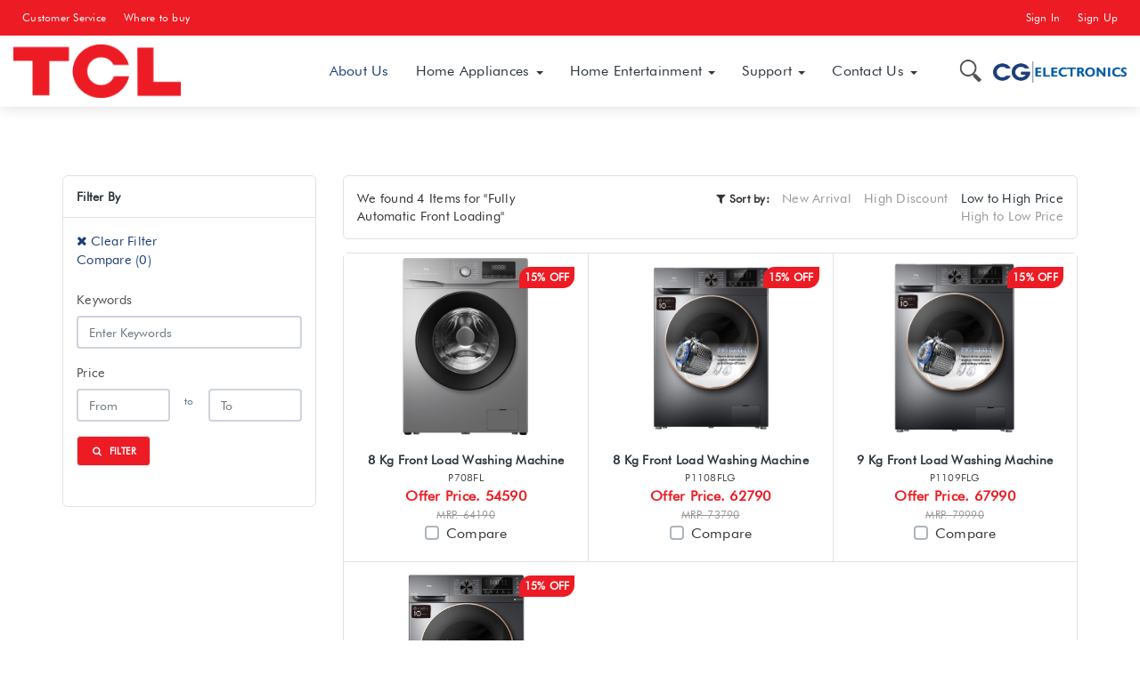

--- FILE ---
content_type: text/html; charset=UTF-8
request_url: https://cgelectronics.com.np/brand/tcl/product-category/home-appliances-3/washing-machine-2/fully-automatic-front?sort_by=low_to_high_price
body_size: 61030
content:
<!DOCTYPE html>
<html lang="en">

<head>
    <meta charset="utf-8" />
    <title>Washing Machine</title>
    <meta content="width=device-width, initial-scale=1.0, maximum-scale=1.0, user-scalable=no" name="viewport" />
    <meta content="" name="description" />
    <meta content="" name="author" />

    <link rel="icon" type="image/png" href="https://cgelectronics.com.np/logo/brand/vOZP4u_1744187300.png" />


    <!-- ================== BEGIN BASE CSS STYLE ================== -->
  <link media="all" type="text/css" rel="stylesheet" href="https://cgelectronics.com.np/assets/font-awesome/css/font-awesome.min.css">

    <link href="https://fonts.googleapis.com/css?family=Open+Sans:300,400,600,700" rel="stylesheet" />
    <link href="https://cgelectronics.com.np/assets/css/e-commerce/app.min.css" rel="stylesheet" />
    <link rel="stylesheet" href="https://cdnjs.cloudflare.com/ajax/libs/owl-carousel/1.3.3/owl.carousel.min.css">

    <link href="https://cgelectronics.com.np/assets/css/custom/custom.css" rel="stylesheet" />


    <style>
        body {
            background: white !important;
        }
    </style>
    
                 <style>

                /* width */
                ::-webkit-scrollbar {
                    width: 8px;
                }

                /* Track */
                ::-webkit-scrollbar-track {
                    background: #f1f1f1;
                }

                /* Handle */
                ::-webkit-scrollbar-thumb {
                    background: #ed1c24;
                }

                /* Handle on hover */
                ::-webkit-scrollbar-thumb:hover {
                    background: #ed1c24;
                }
                .header .dropdown-menu {

                    border-top: 3px solid #ed1c24;
                }
                .header .dropdown .arrow.top:after, .header .dropdown .arrow.top:before{
                    border-bottom-color: #ed1c24;
                }

                .wrapper.processing .full-width-absolute-center-sm i {
                    color: #ed1c24 !important;
                }
            </style>
        


    <link rel="stylesheet" href="https://unpkg.com/aos@next/dist/aos.css" />
    <!-- ================== END BASE CSS STYLE ================== -->
    
 <link rel="stylesheet" type="text/css" href="https://bot.cgelex.com/embed/embed.css">
    <link rel="stylesheet" href="https://cdnjs.cloudflare.com/ajax/libs/font-awesome/4.7.0/css/font-awesome.min.css"
        integrity="sha512-SfTiTlX6kk+qitfevl/7LibUOeJWlt9rbyDn92a1DqWOw9vWG2MFoays0sgObmWazO5BQPiFucnnEAjpAB+/Sw=="
        crossorigin="anonymous" referrerpolicy="no-referrer" />

    <!-- Google Tag Manager -->
<script>(function(w,d,s,l,i){w[l]=w[l]||[];w[l].push({'gtm.start':
new Date().getTime(),event:'gtm.js'});var f=d.getElementsByTagName(s)[0],
j=d.createElement(s),dl=l!='dataLayer'?'&l='+l:'';j.async=true;j.src=
'https://www.googletagmanager.com/gtm.js?id='+i+dl;f.parentNode.insertBefore(j,f);
})(window,document,'script','dataLayer','GTM-WGGG468');</script>
<!-- End Google Tag Manager -->
    
</head>

 <body style="height: 2000px; background: #fff;">
  <script type="text/javascript" src="https://bot.cgelex.com/assets/client.min.js"></script>
    <script type="text/javascript" src="https://bot.cgelex.com/bundle/embed.bundle.js"></script>
    <script src="https://bot.cgelex.com/assets/jquery-3.5.1.min.js" crossorigin="anonymous"></script>

<!-- Google Tag Manager (noscript) -->
<noscript><iframe src="https://www.googletagmanager.com/ns.html?id=GTM-WGGG468"
height="0" width="0" style="display:none;visibility:hidden"></iframe></noscript>
<!-- End Google Tag Manager (noscript) -->

</body>
<!-- BEGIN #page-container -->
<div id="page-container" class="fade show">

    <!-- BEGIN #top-nav -->
    <div id="top-nav" class="top-nav" style="background: #ed1c24">
        <!-- BEGIN container -->
        <div class="container-fluid">
            <div class="collapse navbar-collapse">
                <ul class="nav navbar-nav">
                                            <li><a href="https://cgelectronics.com.np/product/request-repair" >Customer Service</a></li>
                                            <li><a href="https://cgelectronics.com.np/store-locator" >Where to buy</a></li>
                                    </ul>
                <ul class="nav navbar-nav navbar-right">
                                       
                                       <li>
                      <a href="https://cgelectronics.com.np/user/login"> Sign In </a>
                  </li>
                  <li>
                      <a href="https://cgelectronics.com.np/user/registration">Sign Up</a>
                  </li>
                              </ul>
            </div>
        </div>
        <!-- END container -->
    </div>

    <!-- BEGIN #header -->
    <div id="header" class="header " data-fixed-top="true">
        <!-- BEGIN container -->
        <div class="container-fluid">
            <!-- BEGIN header-container -->
            <div class="header-container">
                <!-- BEGIN navbar-toggle -->
                <button type="button" class="navbar-toggle collapsed" data-toggle="collapse" data-target="#navbar-collapse">
                    <span class="icon-bar"></span>
                    <span class="icon-bar"></span>
                    <span class="icon-bar"></span>
                </button>
                <!-- END navbar-toggle -->
                <!-- BEGIN header-logo -->
                <div class="header-logo" style="width: 8.5rem !important;">
                    <a href="https://cgelectronics.com.np/brand/tcl">
                        <!-- <span class="brand-logo">

                                    </span> -->
                        <span class="brand-text">
                            <img src="https://cgelectronics.com.np/logo/brand/vOZP4u_1744187300.png" height="80" style="padding: 10px 0px;
                 max-height: 55rem;
                 max-width: 15rem;" />
                            <!-- <span class="text-primary">Color</span>Admin
                            <small>e-commerce frontend theme</small> -->
                        </span>
                    </a>
                </div>
                <!-- END header-logo -->
                <!-- BEGIN header-nav -->
                <div class="header-nav brand-header-nav-area">
                    <div class="collapse navbar-collapse" id="navbar-collapse">
                        <ul class="nav">
                                                                                    <li class="active"><a href="https://cgelectronics.com.np/brand/tcl/page/about-us-2">About Us</a></li>
                                                                                                                <li class="dropdown dropdown-full-width dropdown-hover">
                                <a href="#" data-toggle="dropdown">
                                    Home Appliances
                                    <b class="caret"></b>
                                    <span class="arrow top"></span>
                                </a>
                                <!-- BEGIN dropdown-menu -->
                                <div class="dropdown-menu p-0">
                                    <!-- BEGIN dropdown-menu-container -->
                                    <div class="dropdown-menu-container">
                                        <!-- BEGIN dropdown-menu-sidebar -->
                                        <!-- END dropdown-menu-sidebar -->
                                        <!-- BEGIN dropdown-menu-content -->
                                        <div class="dropdown-menu-content">
                                            
                                                                                        <div class="row">
                                                
                                                <div class="col-lg-2">
                                                    <h4 class="title"> <a href="https://cgelectronics.com.np/brand/tcl/product-category/home-appliances-3/chest-freezer-2">Chest Freezer</a>  </h4>
                                                    <ul class="dropdown-menu-list">
                                                                                                                <li><a href="https://cgelectronics.com.np/brand/tcl/product-category/home-appliances-3/chest-freezer-2/curved-glass">Curved Glass</a></li>
                                                                                                                <li><a href="https://cgelectronics.com.np/brand/tcl/product-category/home-appliances-3/chest-freezer-2/hard-top-3">Hard Top</a></li>
                                                                                                            </ul>
                                                </div>
                                                
                                                <div class="col-lg-2">
                                                    <h4 class="title"> <a href="https://cgelectronics.com.np/brand/tcl/product-category/home-appliances-3/washing-machine-2">Washing Machine</a>  </h4>
                                                    <ul class="dropdown-menu-list">
                                                                                                                <li><a href="https://cgelectronics.com.np/brand/tcl/product-category/home-appliances-3/washing-machine-2/fully-automatic-front">Fully Automatic Front Loading</a></li>
                                                                                                                <li><a href="https://cgelectronics.com.np/brand/tcl/product-category/home-appliances-3/washing-machine-2/fully-automatic-top-3">Fully Automatic Top Loading</a></li>
                                                                                                            </ul>
                                                </div>
                                                
                                                <div class="col-lg-2">
                                                    <h4 class="title"> <a href="https://cgelectronics.com.np/brand/tcl/product-category/home-appliances-3/air-conditioner-2">Air Conditioner</a>  </h4>
                                                    <ul class="dropdown-menu-list">
                                                                                                                <li><a href="https://cgelectronics.com.np/brand/tcl/product-category/home-appliances-3/air-conditioner-2/inverter-split">Inverter Split</a></li>
                                                                                                                <li><a href="https://cgelectronics.com.np/brand/tcl/product-category/home-appliances-3/air-conditioner-2/cassette">Cassette</a></li>
                                                                                                                <li><a href="https://cgelectronics.com.np/brand/tcl/product-category/home-appliances-3/air-conditioner-2/floor-standing">Floor Standing</a></li>
                                                                                                            </ul>
                                                </div>
                                                
                                                <div class="col-lg-2">
                                                    <h4 class="title"> <a href="https://cgelectronics.com.np/brand/tcl/product-category/home-appliances-3/refrigerator-5">Refrigerator</a>  </h4>
                                                    <ul class="dropdown-menu-list">
                                                                                                                <li><a href="https://cgelectronics.com.np/brand/tcl/product-category/home-appliances-3/refrigerator-5/side-by-side-refrigerator">Side By Side Refrigerator</a></li>
                                                                                                                <li><a href="https://cgelectronics.com.np/brand/tcl/product-category/home-appliances-3/refrigerator-5/multi-door-5">Multi Door</a></li>
                                                                                                            </ul>
                                                </div>
                                                
                                                <div class="col-lg-2">
                                                    <h4 class="title"> <a href="https://cgelectronics.com.np/brand/tcl/product-category/small-home-appliances-6/water-dispenser">Water Dispenser</a>  </h4>
                                                    <ul class="dropdown-menu-list">
                                                                                                                <li><a href="https://cgelectronics.com.np/brand/tcl/product-category/small-home-appliances-6/water-dispenser/standing-hot-normal">Standing Hot &amp; Normal</a></li>
                                                                                                                <li><a href="https://cgelectronics.com.np/brand/tcl/product-category/small-home-appliances-6/water-dispenser/table-top-normal">Table Top Normal</a></li>
                                                                                                            </ul>
                                                </div>
                                                                                            </div>
                                            
                                            
                                        </div>
                                        <!-- END dropdown-menu-content -->
                                    </div>
                                    <!-- END dropdown-menu-container -->
                                </div>
                                <!-- END dropdown-menu -->
                            </li>
                                                                                                                <li class="dropdown dropdown-full-width dropdown-hover">
                                <a href="#" data-toggle="dropdown">
                                    Home Entertainment
                                    <b class="caret"></b>
                                    <span class="arrow top"></span>
                                </a>
                                <!-- BEGIN dropdown-menu -->
                                <div class="dropdown-menu p-0">
                                    <!-- BEGIN dropdown-menu-container -->
                                    <div class="dropdown-menu-container">
                                        <!-- BEGIN dropdown-menu-sidebar -->
                                        <!-- END dropdown-menu-sidebar -->
                                        <!-- BEGIN dropdown-menu-content -->
                                        <div class="dropdown-menu-content">
                                            
                                                                                        <div class="row">
                                                
                                                <div class="col-lg-2">
                                                    <h4 class="title"> <a href="https://cgelectronics.com.np/brand/tcl/product-category/home-entertainment/led-tv">Led TV</a>  </h4>
                                                    <ul class="dropdown-menu-list">
                                                                                                                <li><a href="https://cgelectronics.com.np/brand/tcl/product-category/home-entertainment/led-tv/normal">Normal</a></li>
                                                                                                                <li><a href="https://cgelectronics.com.np/brand/tcl/product-category/home-entertainment/led-tv/smart">Smart</a></li>
                                                                                                                <li><a href="https://cgelectronics.com.np/brand/tcl/product-category/home-entertainment/led-tv/uhd">UHD</a></li>
                                                                                                                <li><a href="https://cgelectronics.com.np/brand/tcl/product-category/home-entertainment/led-tv/qled">QLED</a></li>
                                                                                                            </ul>
                                                </div>
                                                
                                                <div class="col-lg-2">
                                                    <h4 class="title"> <a href="https://cgelectronics.com.np/brand/tcl/product-category/home-entertainment/audio-system-2">Audio System</a>  </h4>
                                                    <ul class="dropdown-menu-list">
                                                                                                                <li><a href="https://cgelectronics.com.np/brand/tcl/product-category/home-entertainment/audio-system-2/sound-bar">Sound Bar</a></li>
                                                                                                            </ul>
                                                </div>
                                                                                            </div>
                                            
                                            
                                        </div>
                                        <!-- END dropdown-menu-content -->
                                    </div>
                                    <!-- END dropdown-menu-container -->
                                </div>
                                <!-- END dropdown-menu -->
                            </li>
                                                                                                                <li class="dropdown dropdown-hover">
                                <a href="#" data-toggle="dropdown">
                                    Support
                                    <b class="caret"></b>
                                    <span class="arrow top"></span>
                                </a>
                                <div class="dropdown-menu">
                                                                        <a class="dropdown-item" href="https://wa.me/message/JC5R46KCZWZWK1">Talk To CGELEX</a>
                                                                        <a class="dropdown-item" href="https://cgelectronics.com.np/service-center">Service Centers Locator</a>
                                                                        <a class="dropdown-item" href="https://cgelectronics.com.np/product/request-repair">Product Service Request</a>
                                                                        <a class="dropdown-item" href="https://cgelectronics.com.np/product/registration">Register a Product</a>
                                                                        <a class="dropdown-item" href="https://cgelectronics.com.np/product-enquiry">Store Consultation</a>
                                                                        <a class="dropdown-item" href="https://www.youtube.com/channel/UCrKWCCcmvYZmupUeRO9rNKA">Video Tutorials</a>
                                                                        <a class="dropdown-item" href="https://cgelectronics.com.np/brand/tcl/page/warranty-information-3">Warranty Information</a>
                                                                        <a class="dropdown-item" href="https://cgelectronics.com.np/brand/tcl/page/downloads">Downloads (Software, User Manual &amp; Brochure)</a>
                                                                    </div>
                            </li>
                                                                                                                <li class="dropdown dropdown-hover">
                                <a href="#" data-toggle="dropdown">
                                    Contact Us
                                    <b class="caret"></b>
                                    <span class="arrow top"></span>
                                </a>
                                <div class="dropdown-menu">
                                                                        <a class="dropdown-item" href="https://cgelectronics.com.np/brand/tcl/contact-us">Send an Email</a>
                                                                        <a class="dropdown-item" href="https://cgelectronics.com.np/brand/tcl/page/telephone-5">Telephone</a>
                                                                        <a class="dropdown-item" href="https://www.facebook.com/TCLNepal/">Facebook</a>
                                                                        <a class="dropdown-item" href="https://invite.viber.com/?g2=AQBE7i4Xm3KoOkuakqB9A6cwnr8T6JneHg5NXrmiEGcWRCPbHJMfUT0X0gG%2FmLep">Viber</a>
                                                                        <a class="dropdown-item" href="https://instagram.com/tclnepal?igshid=13foff2qxwzwq">Instagram</a>
                                                                    </div>
                            </li>
                                                                                                              <li class="user-account">
                            <a href="https://cgelectronics.com.np/user/login">Sign In</a>
                        </li>
                        <li class="user-account">
                            <a href="https://cgelectronics.com.np/user/registration">Sign Up</a>
                        </li>
                        
                            <!-- <li class="dropdown dropdown-hover">
                <a href="#" data-toggle="dropdown">
                  Distribution Reach
                  <b class="caret"></b>
                  <span class="arrow top"></span>
                </a>
                <div class="dropdown-menu">
                  <a class="dropdown-item" href="404.html">Mobile Phone</a>
                  <a class="dropdown-item" href="404.html">Tablet</a>
                  <a class="dropdown-item" href="404.html">TV</a>
                  <a class="dropdown-item" href="404.html">Desktop</a>
                  <a class="dropdown-item" href="404.html">Laptop</a>
                  <a class="dropdown-item" href="404.html">Speaker</a>
                  <a class="dropdown-item" href="404.html">Gadget</a>
                </div>
              </li> -->
                            
                            <!-- <li class="dropdown dropdown-hover">
                                                      <a href="#" data-toggle="dropdown">
                                                          <i class="fa fa-search search-btn"></i>
                                                          <span class="arrow top"></span>
                                                      </a>
                                                      <div class="dropdown-menu p-15">
                                                          <form action="search_results.html" method="POST" name="search_form">
                                                              <div class="input-group">
                                                                  <input type="text" placeholder="Search" class="form-control bg-silver-lighter" />
                                                                  <div class="input-group-append">
                                                                      <button class="btn btn-inverse" type="submit"><i class="fa fa-search"></i></button>
                                                                  </div>
                                                              </div>
                                                          </form>
                                                      </div>
                                                  </li> -->
                        </ul>
                    </div>
                </div>
                <!-- END header-nav -->
                <!-- BEGIN header-nav -->
                <div class="header-nav">
                    <ul class="nav pull-right">
                    <li>
                    <div id="wrap" class="header-search">
  <form action="https://cgelectronics.com.np/brand/tcl/search" autocomplete="on">
  <input id="search" name="keywords" type="text" placeholder="What're we looking for ?"><input id="search_submit" value="" type="submit">
  </form>
</div>
</li>
                        <li class="brand-text">
                            <a href="https://cgelectronics.com.np"> <img src="https://cgelectronics.com.np/assets/img/brand/CG-Electronics-New.png" alt="CG Electronics" height="100%" width="150" /></a>
                        </li>
                    </ul>
                </div>
                <!-- END header-nav -->
            </div>
            <!-- END header-container -->
        </div>
        <!-- END container -->
    </div>
    <!-- END #header -->

    


    <!-- BEGIN search-results -->
    <div id="search-results" class="section-container">
        <!-- BEGIN container -->
        <div class="container">
            <!-- BEGIN search-container -->
            <div class="search-container">
                <!-- BEGIN search-content -->
                <div class="search-content">
                    <!-- BEGIN search-toolbar -->
                    <div class="search-toolbar">
                        <!-- BEGIN row -->
                        <div class="row">
                            <div class="col-lg-4">
                                <h4>We found 4 Items for "Fully Automatic Front Loading"</h4>
                            </div>
                            <!-- END col-6 -->
                            <!-- BEGIN col-6 -->
                            <div class="col-lg-8 text-right">
                                <ul class="sort-list">
                                    <li class="text"><i class="fa fa-filter"></i> Sort by:</li>
                                     <li class=""><a  href="https://cgelectronics.com.np/brand/tcl/product-category/home-appliances-3/washing-machine-2/fully-automatic-front?sort_by=new_arrival">New Arrival</a></li>
                                    <li class="" ><a href="https://cgelectronics.com.np/brand/tcl/product-category/home-appliances-3/washing-machine-2/fully-automatic-front?sort_by=high_discount">High Discount</a></li>
                                    <li class="active"><a href="https://cgelectronics.com.np/brand/tcl/product-category/home-appliances-3/washing-machine-2/fully-automatic-front?sort_by=low_to_high_price">Low to High Price</a></li>
                                    <li class=""><a href="https://cgelectronics.com.np/brand/tcl/product-category/home-appliances-3/washing-machine-2/fully-automatic-front?sort_by=high_to_low_price">High to Low Price</a></li>
                                </ul>
                            </div>
                            <!-- END col-6 -->
                        </div>
                        <!-- END row -->
                    </div>
                    <!-- END search-toolbar -->
                    <!-- BEGIN search-item-container -->
                    <div class="search-item-container">
                        <!-- BEGIN item-row -->

                                                    <div class="item-row">
                                                                    <div class="item item-thumbnail">
                                        <a href="https://cgelectronics.com.np/brand/tcl/product/8-kg-front-load-washing-machine-3" class="item-image">
                                            <img src="https://cgelectronics.com.np/images/product/TCL/9RgHVu_1726999028.jpg" alt="" />
                                                                                        <div class="discount" style="background: #ed1c24!important;">15% OFF</div>
                                                                                    </a>
                                        <div class="item-info">
                                            <h4 class="item-title">
                                                <a href="https://cgelectronics.com.np/brand/tcl/product/8-kg-front-load-washing-machine-3">8 Kg Front Load Washing Machine</a>
                                            </h4>
                                            <p class="item-desc">P708FL</p>
                                            <div class="item-price" style="color: #ed1c24!important;">Offer Price. 54590</div>
                                                                                        <div class="item-discount-price">MRP. 64190</div>
                                                                                         <div class="custom-control custom-checkbox mb-1">
                                                <input type="checkbox" class="custom-control-input compare-check" id="customCheck1676" data-id="1676" data-url="https://cgelectronics.com.np/compare-product-add"  >
                                                <label class="custom-control-label" for="customCheck1676">Compare</label>
                                            </div>
                                        </div>
                                    </div>
                                                                    <div class="item item-thumbnail">
                                        <a href="https://cgelectronics.com.np/brand/tcl/product/8-kg-front-load-washing-machine" class="item-image">
                                            <img src="https://cgelectronics.com.np/images/product/TCL/yTAZcH_1711093935.jpg" alt="" />
                                                                                        <div class="discount" style="background: #ed1c24!important;">15% OFF</div>
                                                                                    </a>
                                        <div class="item-info">
                                            <h4 class="item-title">
                                                <a href="https://cgelectronics.com.np/brand/tcl/product/8-kg-front-load-washing-machine">8 Kg Front Load Washing Machine</a>
                                            </h4>
                                            <p class="item-desc">P1108FLG</p>
                                            <div class="item-price" style="color: #ed1c24!important;">Offer Price. 62790</div>
                                                                                        <div class="item-discount-price">MRP. 73790</div>
                                                                                         <div class="custom-control custom-checkbox mb-1">
                                                <input type="checkbox" class="custom-control-input compare-check" id="customCheck1020" data-id="1020" data-url="https://cgelectronics.com.np/compare-product-add"  >
                                                <label class="custom-control-label" for="customCheck1020">Compare</label>
                                            </div>
                                        </div>
                                    </div>
                                                                    <div class="item item-thumbnail">
                                        <a href="https://cgelectronics.com.np/brand/tcl/product/9-kg-front-load-washing-machine" class="item-image">
                                            <img src="https://cgelectronics.com.np/images/product/TCL/MqfAro_1711094078.jpg" alt="" />
                                                                                        <div class="discount" style="background: #ed1c24!important;">15% OFF</div>
                                                                                    </a>
                                        <div class="item-info">
                                            <h4 class="item-title">
                                                <a href="https://cgelectronics.com.np/brand/tcl/product/9-kg-front-load-washing-machine">9 Kg Front Load Washing Machine</a>
                                            </h4>
                                            <p class="item-desc">P1109FLG</p>
                                            <div class="item-price" style="color: #ed1c24!important;">Offer Price. 67990</div>
                                                                                        <div class="item-discount-price">MRP. 79990</div>
                                                                                         <div class="custom-control custom-checkbox mb-1">
                                                <input type="checkbox" class="custom-control-input compare-check" id="customCheck1021" data-id="1021" data-url="https://cgelectronics.com.np/compare-product-add"  >
                                                <label class="custom-control-label" for="customCheck1021">Compare</label>
                                            </div>
                                        </div>
                                    </div>
                                                            </div>
                                                    <div class="item-row">
                                                                    <div class="item item-thumbnail">
                                        <a href="https://cgelectronics.com.np/brand/tcl/product/10-kg-front-load-washing-machine-3" class="item-image">
                                            <img src="https://cgelectronics.com.np/images/product/TCL/1kPsSq_1726999103.jpg" alt="" />
                                                                                        <div class="discount" style="background: #ed1c24!important;">15% OFF</div>
                                                                                    </a>
                                        <div class="item-info">
                                            <h4 class="item-title">
                                                <a href="https://cgelectronics.com.np/brand/tcl/product/10-kg-front-load-washing-machine-3">10 Kg Front Load Washing Machine</a>
                                            </h4>
                                            <p class="item-desc">P2210FLG</p>
                                            <div class="item-price" style="color: #ed1c24!important;">Offer Price. 74390</div>
                                                                                        <div class="item-discount-price">MRP. 87490</div>
                                                                                         <div class="custom-control custom-checkbox mb-1">
                                                <input type="checkbox" class="custom-control-input compare-check" id="customCheck1677" data-id="1677" data-url="https://cgelectronics.com.np/compare-product-add"  >
                                                <label class="custom-control-label" for="customCheck1677">Compare</label>
                                            </div>
                                        </div>
                                    </div>
                                                            </div>
                        
                        
                            
                            
                                
                                    
                                    
                                
                                
                                    
                                        
                                    
                                    
                                    
                                    
                                
                            
                            
                            
                            
                                
                                    
                                    
                                
                                
                                    
                                        
                                    
                                    
                                    
                                    
                                
                            
                            
                            
                            
                                
                                    
                                    
                                
                                
                                    
                                        
                                    
                                    
                                    
                                    
                                
                            
                            
                        
                        <!-- END item-row -->
                        
                        
                            
                            
                                
                                    
                                    
                                
                                
                                    
                                        
                                    
                                    
                                    
                                    
                                
                            
                            
                            
                            
                                
                                    
                                    
                                
                                
                                    
                                        
                                    
                                    
                                    
                                    
                                
                            
                            
                            
                            
                                
                                    
                                    
                                
                                
                                    
                                        
                                    
                                    
                                    
                                    
                                
                            
                            
                        
                        
                        
                        
                            
                            
                                
                                    
                                    
                                
                                
                                    
                                        
                                    
                                    
                                    
                                    
                                
                            
                            
                            
                            
                                
                                    
                                    
                                
                                
                                    
                                        
                                    
                                    
                                    
                                    
                                
                            
                            
                            
                            
                                
                                    
                                    
                                
                                
                                    
                                        
                                    
                                    
                                    
                                    
                                
                            
                            
                        
                        
                    </div>
                    <!-- END search-item-container -->



                    <!-- BEGIN pagination -->
                    
                        
                        
                        
                        
                        
                        
                        
                    
                    <!-- END pagination -->



                </div>
                <!-- END search-content -->
                <!-- BEGIN search-sidebar -->
                <div class="search-sidebar">
                    <h4 class="title">Filter By</h4>
                                         <a href="https://cgelectronics.com.np/brand/tcl/product-category/home-appliances-3/washing-machine-2/fully-automatic-front"><i class="fa fa-times"></i> Clear Filter</a>
                                <form action="https://cgelectronics.com.np/brand/tcl/product-category/home-appliances-3/washing-machine-2/fully-automatic-front" method="GET" name="filter_form">
                    <div class="form-group">
                        <label class="control-label"><a href="https://cgelectronics.com.np/brand/tcl/compare-products">Compare (<span class="compare-count">0</span>)</a> <br/>
                        </label>
                    </div>
                    <div class="form-group">
                        <label class="control-label">Keywords</label>
                        <input type="text" class="form-control input-sm" name="keywords" value="" placeholder="Enter Keywords" />
                    </div>
                    <div class="form-group">
                        <label class="control-label">Price</label>
                        <div class="row row-space-0">
                            <div class="col-md-5">
                                <input type="number" class="form-control input-sm" name="price_from" value="" placeholder="From" />
                            </div>
                            <div class="col-md-2 text-center p-t-5 f-s-12 text-muted">to</div>
                            <div class="col-md-5">
                                <input type="number" class="form-control input-sm" name="price_to" value="" placeholder="To" />
                            </div>
                        </div>
                    </div>
                    <div class="m-b-30">
                        <button style="background: #ed1c24!important;" type="submit" class="btn btn-sm btn-theme btn-inverse"><i class="fa fa-search fa-fw mr-1 "></i> FILTER</button>
                    </div>
                </form>



                </div>
                <!-- END search-sidebar -->
            </div>
            <!-- END search-container -->
        </div>
        <!-- END container -->
    </div>
    <!-- END search-results -->


    <!-- BEGIN #footer -->
    <div id="footer" class="footer"  style="background: #ed1c24!important;" >
        <!-- BEGIN container -->
        <div class="container">
                            <html>
<head>
	<title></title>
</head>
<body>
<div class="row"><!-- BEGIN col-3 -->
<div class="col-lg-3"><img class="brand-footer-logo mb-3" src="/ckfinder/userfiles/files/TCL%20Jpg.jpg" /> <!-- <span class="text-primary">Color</span>Admin
							<small>e-commerce frontend theme</small> -->
<p style="text-align: justify;">TCL is a multi-national Chinese electronics manufacturing company. TCL designs, manufactures and develops electronic products including televisions, refrigerators, washing machines and air conditioners.&nbsp;<a href="https://cgelectronics.com.np/brand/tcl/page/about-us-2">Read More</a></p>
</div>
<!-- END col-3 --><!-- BEGIN col-3 -->

<div class="col-lg-3">
<h5>OUR NETWORKS</h5>

<ul>
	<li><a href="https://cgelectronics.com.np/store-locator">Our Channel Partners</a></li>
	<li><a href="https://cgelectronics.com.np/page/b2b">B2B Division</a></li>
	<li><a href="https://cgelectronics.com.np/page/online-sales">Online Sales</a></li>
	<li><a href="https://cgelectronics.com.np/page/cac">Commercial AC Division</a></li>
	<li><a href="https://cgelectronics.com.np/page/our-brand-outlet">Our Brand Outlet</a></li>
</ul>
</div>
<!-- END col-3 --><!-- BEGIN col-3 -->

<div class="col-lg-3">
<h5>SUPPORT</h5>

<ul>
	<li><a href="https://cgelectronics.com.np/page/2-1-1-service">211 Service</a></li>
	<li><a href="https://cgelectronics.com.np/service-center">Service Centers Locator</a></li>
	<li><a href="https://cgelectronics.com.np/product/registration">Product Service Request</a></li>
	<li><a href="https://cgelectronics.com.np/product/registration">Register a Product</a></li>
	<li><a href="https://cgelectronics.com.np/user/track-repair">Track Repair</a></li>
	<li><a href="https://cgelectronics.com.np/product-enquiry">Store Consultation</a></li>
	<li><a href="https://cgelectronics.com.np/user-manuals">Downloads</a></li>
</ul>
</div>
<!-- END col-3 --><!-- BEGIN col-3 -->

<div class="col-lg-3">
<h5>OTHER LINKS</h5>

<ul>
	<li><a href="https://cgelectronics.com.np/blogs">Blog</a></li>
	<li><a href="https://cgelectronics.com.np/newsroom">Newsroom</a></li>
	<li><a href="https://cgelectronics.com.np/career">Career</a></li>
	<li><a href="http://www.chaudharyfoundation.org/">CSR</a></li>
	<li><a href="https://cgelectronics.com.np/store-locator">Where to Buy</a></li>
	<li><a href="https://cgelectronics.com.np/contact-us">Contact us</a></li>
	<li><a href="https://cgelectronics.com.np/user/login">Sign In</a></li>
	<li><a href="https://cgelectronics.com.np/user/registration">Sign Up</a></li>
</ul>
</div>
<!-- END col-3 --></div>
</body>
</html>
                        <!-- END row -->
        </div>
        <!-- END container -->
    </div>
    <!-- END #footer -->



    <!-- END #slider -->

    <div id="footer" class="second-footer">
        <!-- BEGIN container -->
        <div class="container">
            <!-- BEGIN row -->
            <div class="row">
                <!-- <div class="col-lg-12">
                            <h4 class="text-center">Contact Us</h4>
                        </div> -->
                <!-- BEGIN col-3 -->
                <div class="col-lg-4">
                    <h4 class="footer-header"><i class="fa fa-users"></i> Our Contact</h4>
                                                                        <html>
<head>
	<title></title>
</head>
<body data-gr-ext-installed="" data-new-gr-c-s-check-loaded="14.1112.0">
<address class="mb-0 address-footer-ml">
<ul>
	<li>CG Digital Park<br />
	Satungal, Kathmandu, Nepal</li>
	<li><span title="Phone">Phone:</span> <a href="tel:01-5108127">01-5108127</a>, <a href="tel:01-5108122">01-5108122</a></li>
</ul>
</address>
</html>
                                                            </div>

                <div class="col-lg-4"><h4 class="footer-header"><i class="fa fa-tools"></i> For Service only</h4>
                                                                        <html>
<head>
	<title></title>
</head>
<body data-gr-ext-installed="" data-new-gr-c-s-check-loaded="14.1112.0">
<address class="mb-0 address-footer-ml">
<ul>
	<li>CG Digital Park<br />
	Satungal, Kathmandu, Nepal</li>
	<li><span title="Toll free number">Toll free number:</span> <a href="tel:16600102211">16600102211</a></li>
	<li><span title="Phone">For Ncell and other user:</span> <a href="tel:01-5970122">01-5970122</a></li>
	<li><span title="Email">Email:</span> <a href="mailto:service.support@chaudharygroup.com">service.support@chaudharygroup.com</a></li>
</ul>
</address>
<grammarly-desktop-integration data-grammarly-shadow-root="true"></grammarly-desktop-integration></body>
</html>
                                                            </div>
                <div class="col-lg-4"><h4 class="footer-header"><i class="fa fa-briefcase"></i> For Business only</h4>
                                                                        <html>
<head>
	<title></title>
</head>
<body data-gr-ext-installed="" data-new-gr-c-s-check-loaded="14.1112.0">
<address class="mb-0 address-footer-ml">
<ul>
	<li>CG Digital Park<br />
	Satungal, Kathmandu, Nepal</li>
	<li><span title="Phone">Phone:</span><a href="tel:01-5108120">01-5108120</a>, <a href="tel:9851211096">9851211096</a></li>
	<li><span title="Email">Email:</span> <a href="mailto:b2b@cgelectronics.com.np">b2b@cgelectronics.com.np</a></li>
</ul>
</address>
<grammarly-desktop-integration data-grammarly-shadow-root="true"></grammarly-desktop-integration></body>
</html>
                                                            </div>
            </div>
        </div>
        <!-- END container -->
    </div>
    <!-- BEGIN #footer-copyright -->
    <div id="footer-copyright" class="footer-copyright">
        <!-- BEGIN container -->
        <div class="container">
            <div class="payment-method"><a href="https://cgelectronics.com.np/tcl/page/privacy-policy" style="color:rgba(255,255,255,.75)">Privacy Policy</a></div>
            <div class="copyright">
                Copyright &copy; <script>
                    new Date().getFullYear() > document.write(new Date().getFullYear());
                </script> CG Electronics. All Rights Reserved. Developed By <a href="https://www.realminfotek.com"" target="_blank">Realm Infotech Pvt. Ltd.</a>
            </div>
        </div>
        <!-- END container -->
    </div>
    <a id="back-to-top" href="#" class="btn btn-light btn-sm back-to-top" role="button"><i class="fas fa-chevron-up"></i></a>

    <!-- END #footer-copyright -->
</div>
<!-- END #page-container -->

<!-- begin theme-panel -->
<!-- <div class="theme-panel">
		<a href="javascript:;" data-click="theme-panel-expand" class="theme-collapse-btn"><i class="fa fa-cog"></i></a>
		<div class="theme-panel-content">
			<ul class="theme-list clearfix">
				<li><a href="javascript:;" class="bg-red" data-theme="red" data-theme-file="https://cgelectronics.com.np/assets/css/e-commerce/theme/red.min.css" data-click="theme-selector" data-toggle="tooltip" data-trigger="hover" data-container="body" data-title="Red" data-original-title="" title="">&nbsp;</a></li>
				<li><a href="javascript:;" class="bg-pink" data-theme="pink" data-theme-file="https://cgelectronics.com.np/assets/css/e-commerce/theme/pink.min.css" data-click="theme-selector" data-toggle="tooltip" data-trigger="hover" data-container="body" data-title="Pink" data-original-title="" title="">&nbsp;</a></li>
				<li><a href="javascript:;" class="bg-orange" data-theme="orange" data-theme-file="https://cgelectronics.com.np/assets/css/e-commerce/theme/orange.min.css" data-click="theme-selector" data-toggle="tooltip" data-trigger="hover" data-container="body" data-title="Orange" data-original-title="" title="">&nbsp;</a></li>
				<li><a href="javascript:;" class="bg-yellow" data-theme="yellow" data-theme-file="https://cgelectronics.com.np/assets/css/e-commerce/theme/yellow.min.css" data-click="theme-selector" data-toggle="tooltip" data-trigger="hover" data-container="body" data-title="Yellow" data-original-title="" title="">&nbsp;</a></li>
				<li><a href="javascript:;" class="bg-lime" data-theme="lime" data-theme-file="https://cgelectronics.com.np/assets/css/e-commerce/theme/lime.min.css" data-click="theme-selector" data-toggle="tooltip" data-trigger="hover" data-container="body" data-title="Lime" data-original-title="" title="">&nbsp;</a></li>
				<li><a href="javascript:;" class="bg-green" data-theme="green" data-theme-file="https://cgelectronics.com.np/assets/css/e-commerce/theme/green.min.css" data-click="theme-selector" data-toggle="tooltip" data-trigger="hover" data-container="body" data-title="Green" data-original-title="" title="">&nbsp;</a></li>
				<li class="active"><a href="javascript:;" class="bg-teal" data-theme-file="" data-theme="default" data-click="theme-selector" data-toggle="tooltip" data-trigger="hover" data-container="body" data-title="Default" data-original-title="" title="">&nbsp;</a></li>
				<li><a href="javascript:;" class="bg-aqua" data-theme="aqua" data-theme-file="https://cgelectronics.com.np/assets/css/e-commerce/theme/aqua.min.css" data-click="theme-selector" data-toggle="tooltip" data-trigger="hover" data-container="body" data-title="Aqua" data-original-title="" title="">&nbsp;</a></li>
				<li><a href="javascript:;" class="bg-blue" data-theme="blue" data-theme-file="https://cgelectronics.com.np/assets/css/e-commerce/theme/blue.min.css" data-click="theme-selector" data-toggle="tooltip" data-trigger="hover" data-container="body" data-title="Blue" data-original-title="" title="">&nbsp;</a></li>
				<li><a href="javascript:;" class="bg-purple" data-theme="purple" data-theme-file="https://cgelectronics.com.np/assets/css/e-commerce/theme/purple.min.css" data-click="theme-selector" data-toggle="tooltip" data-trigger="hover" data-container="body" data-title="Purple" data-original-title="" title="">&nbsp;</a></li>
				<li><a href="javascript:;" class="bg-indigo" data-theme="indigo" data-theme-file="https://cgelectronics.com.np/assets/css/e-commerce/theme/indigo.min.css" data-click="theme-selector" data-toggle="tooltip" data-trigger="hover" data-container="body" data-title="Indigo" data-original-title="" title="">&nbsp;</a></li>
				<li><a href="javascript:;" class="bg-black" data-theme="black" data-theme-file="https://cgelectronics.com.np/assets/css/e-commerce/theme/black.min.css" data-click="theme-selector" data-toggle="tooltip" data-trigger="hover" data-container="body" data-title="Black" data-original-title="" title="">&nbsp;</a></li>
			</ul>
		</div>
	</div> -->
<!-- end theme-panel -->

<!-- ================== BEGIN BASE JS ================== -->

<script>
    let APP_URL = "https://cgelectronics.com.np";
</script>

<script src="https://cgelectronics.com.np/assets/js/e-commerce/app.min.js"></script>
<script type="text/javascript" src="https://cdnjs.cloudflare.com/ajax/libs/owl-carousel/1.3.3/owl.carousel.min.js"></script>


             <script src="https://maps.google.com/maps/api/js?key=AIzaSyBDahTFo6d3O6opOJ6rndcw9IplFimxkqw"
          type="text/javascript"></script>
	<script>
 

<script>
    $(document).ready(function() {
        $(document).ready(function() {
            $("#news-slider").owlCarousel({
                items: 3,
                itemsDesktop: [1199, 3],
                itemsDesktopSmall: [980, 2],
                itemsMobile: [600, 1],
                autoPlay: true
            });
        });
        $(window).scroll(function() {
            if ($(this).scrollTop() > 50) {
                $('#back-to-top').fadeIn();
            } else {
                $('#back-to-top').fadeOut();
            }
        });
        // scroll body to 0px on click
        $('#back-to-top').click(function() {
            $('body,html').animate({
                scrollTop: 0
            }, 400);
            return false;
        });
    });
    $(document).ready(function() {
        $(".owl_content_brands").owlCarousel({
            itemsScaleUp: true,
            slideSpeed: 500,
            autoPlay: 5000,
        });

        var owl = $(".owl_content").data('owlCarousel');
        $('.owl_wrapper .next').click(function() {
            owl.next();
        });
        $('.owl_wrapper .prev').click(function() {
            owl.prev();
        });
    });
</script>
<script>
    $(window).scroll(function() {
        if ($(this).scrollTop() > 400) {
            $('#prodct-tab-area').addClass('sticky-product-header');
        } else {
            $('#prodct-tab-area').removeClass('sticky-product-header');
        }
    });
</script>
   <script>
                        jQuery(document).ready(function (jQuery) {
                            var topMenu = jQuery("#product-tab"),
                                offset = 120,
                                topMenuHeight = topMenu.outerHeight() + offset,
                                // All list items
                                menuItems = topMenu.find('a[href*="#"]'),
                                // Anchors corresponding to menu items
                                scrollItems = menuItems.map(function () {
                                    var href = jQuery(this).attr("href"),
                                        id = href.substring(href.indexOf('#')),
                                        item = jQuery(id);
                                    //console.log(item)
                                    if (item.length) { return item; }
                                });

                            // so we can get a fancy scroll animation
                            menuItems.click(function (e) {
                                var href = jQuery(this).attr("href"),
                                    id = href.substring(href.indexOf('#'));
                                offsetTop = href === "#" ? 0 : jQuery(id).offset().top - topMenuHeight + 1;
                                jQuery('html, body').stop().animate({
                                    scrollTop: offsetTop
                                }, 300);
                                e.preventDefault();
                            });

                            // Bind to scroll
                            jQuery(window).scroll(function () {
                                // Get container scroll position
                                var fromTop = jQuery(this).scrollTop() + topMenuHeight;

                                // Get id of current scroll item
                                var cur = scrollItems.map(function () {
                                    if (jQuery(this).offset().top < fromTop)
                                        return this;
                                });

                                // Get the id of the current element
                                cur = cur[cur.length - 1];
                                var id = cur && cur.length ? cur[0].id : "";

                                menuItems.parent().removeClass("active");
                                if (id) {
                                    menuItems.parent().end().filter("[href*='#" + id + "']").parent().addClass("active");
                                }

                            })
                        })
                    </script>
<script src="https://unpkg.com/aos@next/dist/aos.js"></script>

<script>
    AOS.init();
</script>

<script src="https://cgelectronics.com.np/assets/js/frontend.js"></script>

        <script>
        $('.compare-check').change(function(){
            if(this.checked) {
                let id = $(this).attr('data-id');
                let url = $(this).attr('data-url');
                url = url+'?action=add&id='+id;
                $.ajax({
                    url: url,
                    type: 'GET',
                    dataType: 'json',
                    success: function(res) {
                        console.log($('.compare-count').html());
                        $('.compare-count').html(parseInt($('.compare-count').html()) + 1);
                    }
                });
            }else{
                let id = $(this).attr('data-id');
                let url = $(this).attr('data-url');
                url = url+'?action=delete&id='+id;
                $.ajax({
                    url: url,
                    type: 'GET',
                    dataType: 'json',
                    success: function(res) {
                        $('.compare-count').html(parseInt($('.compare-count').html()) - 1);
                    }
                });
            }
        });
    </script>
<!-- ================== END BASE JS ================== -->
</body>

</html>

--- FILE ---
content_type: text/css
request_url: https://cgelectronics.com.np/assets/css/custom/custom.css
body_size: 46002
content:
@font-face {
  font-family: 'futura';
  src        : url(../fonts/Futura-Bold-font.ttf) format('truetype');
}

@font-face {
  font-family: 'futura';
  src        : url(../fonts/futur.ttf) format('truetype');
}

@font-face {
  font-family: 'futura';
  src        : url(../fonts/Futura-Book-font.ttf) format('truetype');
}

a {
  color: #1b3d78;

}


body {
  font-family: 'futura', sans-serif;
  font-size  : 1rem;
}

.cid-sdukFSYwTN {
  padding-top     : 5rem;
  padding-bottom  : 5rem;
  background-color: #1b3d78;
}


.home-main-slider {
  background-size    : cover !important;
  background-position: center 0 !important;
  min-height         : 34.125rem !important;
}

@media (min-width: 992px) {
  .cid-sdukFSYwTN .text-wrapper {
    max-width: 700px;
  }
}

@-webkit-keyframes blinker {
  from {
    opacity: 1.0;
  }

  to {
    opacity: 0.0;
  }
}

.blink {
  text-decoration                  : blink;
  -webkit-animation-name           : blinker;
  -webkit-animation-duration       : 0.6s;
  -webkit-animation-iteration-count: infinite;
  -webkit-animation-timing-function: ease-in-out;
  -webkit-animation-direction      : alternate;
}

.cid-sdukFSYwTN .mbr-section-title {
  z-index : 99;
  color   : #ffffff;
  position: relative;
}

.sub-head-title {
  font-size     : 12px;
  letter-spacing: 4px;
  text-transform: uppercase;
  font-weight   : 600;
  color         : #000;
  margin        : 2px;
}

.CG-footer-about-us {
  overflow          : hidden;
  -webkit-box-orient: vertical !important;
  -webkit-line-clamp: 9 !important;
  display           : -webkit-box;
  text-align        : justify;
}

.footer-about-us {
  overflow          : hidden;
  -webkit-box-orient: vertical !important;
  -webkit-line-clamp: 6 !important;
  display           : -webkit-box;
  text-align        : justify;
}

.intro-section .sub-head-title {
  color: #FFF;
}

.display-1 {
  font-family: "futura", sans-serif;
  font-size  : 2.6rem;
  line-height: 1.1;
}

.cid-sdukFSYwTN .mbr-text,
.cid-sdukFSYwTN .mbr-section-btn {
  color     : #ffffff;
  text-align: justify;
}

.auth-info {
  color    : #fff;
  font-size: 1.1rem;
}

.about-home-section,
.news-section {
  padding-top   : 5rem;
  padding-bottom: 5rem;
}

.brand-section {
  text-align    : center;
  background    : #fff;
  padding-top   : 3rem;
  padding-bottom: 3rem;
}

.about-home-section .mbr-text {
  text-align        : justify;
  overflow          : hidden;
  -webkit-box-orient: vertical;
  -webkit-line-clamp: 10;
  display           : -webkit-box;
}

.about-us-thumbnail {
  position: relative;
  z-index : 1;
}

.about-us-thumbnail .single-thumb:first-child {
  margin-bottom: 10px;
}

.about-us-thumbnail .single-thumb {
  position     : relative;
  z-index      : 1;
  margin       : 5px;
  display      : block;
  overflow     : hidden;
  border-radius: 6px;
}

.about-us-thumbnail .single-thumb img {
  -webkit-transition-duration: .5s;
  -o-transition-duration     : .5s;
  transition-duration        : .5s;
  border-radius              : 6px;
  max-width                  : 100%;
  height                     : auto;
}

.display-7 {
  /* font-family: "Bai Jamjuree", sans-serif; */
  font-size  : 1.04rem;
  line-height: 1.8;
}

.btn-white-outline,
.btn-white-outline:active {
  background-color: transparent !important;
  box-shadow      : inset 0px 0px 0px 3px #fafafa;
  color           : #fafafa;
}

.btn-white-outline {
  position: relative;
  z-index : 1;
}

.btn-lg {
  padding      : 1rem 2.6rem;
  border-radius: 0px;
}

.align-right {
  text-align: right;
}

.cid-sdukFSYwTN .mbr-section-right-title {
  z-index : 99;
  color   : #ffffff;
  position: relative;
}

.demo {
  background-color: #00629f;
}

.main-timeline {
  font-family: "Source Sans Pro", sans-serif;
  position   : relative;
  padding    : 40px 0;
}

.main-timeline:before {
  content         : "";
  background-color: #ffd004;
  height          : 100%;
  width           : 25px;
  border          : 7px solid #f26f37;
  border-top      : none;
  border-bottom   : none;
  transform       : translateX(-50%);
  position        : absolute;
  left            : 50%;
  top             : 0;
}

.main-timeline:after {
  content: "";
  display: block;
  clear  : both;
}

.main-timeline .timeline {
  color   : #fff;
  width   : 50.1%;
  float   : left;
  position: relative;
}

.main-timeline .timeline:before,
.main-timeline .timeline:after {
  content         : "";
  background-color: #fff;
  height          : 2px;
  width           : 100px;
  position        : absolute;
  right           : 42px;
  top             : 4px;
}

.main-timeline .timeline:after {
  height       : 10px;
  width        : 10px;
  border-radius: 50%;
  top          : 0;
  right        : 133px;
}

.main-timeline .timeline-content {
  color   : #fff;
  padding : 10px 150px 0 0;
  display : block;
  position: relative;
}

.main-timeline .timeline-content:hover {
  color          : #fff;
  text-decoration: none;
}

.main-timeline .timeline-year {
  background-color: #1b3d78;
  font-size       : 20px;
  font-weight     : 600;
  text-align      : center;
  line-height     : 60px;
  height          : 60px;
  width           : 60px;
  box-shadow      : 0 0 5px #000 inset, 0 0 0 10px #fff;
  border-radius   : 50%;
  position        : absolute;
  right           : -30px;
  top             : 0;
}

.main-timeline .title {
  font-size  : 25px;
  font-weight: 600;
  margin     : 0 0 5px 0;
}

.main-timeline .title i {
  font-size  : 35px;
  margin-top : 5px;
  margin-left: 5px;
}

.main-timeline .description {
  font-size     : 15px;
  letter-spacing: 1px;
}

.main-timeline .timeline:nth-child(even) {
  float: right;
}

.main-timeline .timeline:nth-child(even):before {
  right: auto;
  left : 42px;
}

.main-timeline .timeline:nth-child(even):after {
  right: auto;
  left : 133px;
}

.main-timeline .timeline:nth-child(even) .timeline-content {
  padding: 10px 0 0 150px;
}

.main-timeline .timeline:nth-child(even) .timeline-year {
  right: auto;
  left : -29px;
}

@media only screen and (max-width: 990px) {
  .main-timeline .timeline:before {
    width: 50px;
  }

  .main-timeline .timeline:after {
    right: 90px;
  }

  .main-timeline .timeline-content {
    padding: 10px 80px 0 0;
  }

  .main-timeline .timeline:nth-child(even):after {
    left: 90px;
  }

  .main-timeline .timeline:nth-child(even) .timeline-content {
    padding: 10px 0 0 80px;
  }
}

@media only screen and (max-width: 1140px) {
  .header .header-nav .nav>li>a {
    padding    : .625rem .5375rem;
  }
}
.user-account {
  display: none;
}
@media (max-width: 767.98px){
.header .navbar-collapse .nav>li>a {
    padding: .625rem .9375rem;
}
.user-account {
    display: flex;
    justify-content: center;
    align-items: center;
        text-align: center;
}
.user-account a {
 background: #1b3d78 !important;
 color:#fff !important;
     width: 100%;
}
.user-account a:first-child {
    border-right: 1px solid #ffffff36;
}
}
.search-container .search-sidebar .search-category-list {
    position: relative;
}

.search-container .search-sidebar .search-category-list>li>a {
    margin-right: 20px;
}

.search-category-list .pull-right {
    position: absolute;
    right: 0;
}

.copyright a,
.copyright a:hover  {
    color: #bfd7ff;

}


@media (min-width: 767px) and (max-width:991px) {
  .container,
  .container-md,
  .container-sm {
    max-width: 770px;
  }
}

@media only screen and (max-width: 767px) {
  .main-timeline:before {
    transform: translateX(0);
    left     : 15px;
  }
  .promotion.promotion-lg {
        padding-top: 0;
        min-height:240px;
  }
  promotion.promotion-lg.bg-black-darker {
background-color: #fff0 !important;
  }
.promotion {
    background-size: contain !important;
        background-color: transparent !important;
}
.dropdown .dropdown-brand-list>li img {
    max-height: 2rem;
    max-width: 11rem;
    padding: 5px 5px;
}

  .home-main-slider {
    background-size: 100% auto !important;
    height         : auto;
    width          : 100%;
  }
.carousel .carousel-inner, .carousel .carousel-inner .carousel-item, .carousel .carousel-inner .item, .slider .carousel {
    background-size: 100% auto !important;
    height         : auto;
    width          : 100%;
}
  #main-carousel {

    height: 16rem !important;
  }

  .main-timeline .timeline {
    width        : 100%;
    margin-bottom: 30px;
  }

  .main-timeline .timeline:before,
  .main-timeline .timeline:nth-child(even):before {
    left: 80px;
  }

  .main-timeline .timeline:after,
  .main-timeline .timeline:nth-child(even):after {
    left: 120px;
  }

  .main-timeline .timeline-year,
  .main-timeline .timeline:nth-child(even) .timeline-year {
    left: 0;
  }

  .main-timeline .timeline-content {
    padding: 10px 0 0 80px;
  }

  .main-timeline .title {
    font-size : 20px;
    text-align: left;
  }

  .main-timeline .title i {
    font-size: 25px;
  }

  .main-timeline .description {
    text-align: left;
  }
}

@media only screen and (max-width: 645px) {
  #main-carousel {

    height: 14rem !important;
  }
}

@media only screen and (max-width: 505px) {

  #main-carousel {
    height: 11rem !important;
  }
}

@media only screen and (max-width: 450px) {

  .home-main-slider {
    min-height: 20rem !important;
  }

  #main-carousel {
    height: 8rem !important;
  }
}

.timeline-title {
  margin-bottom: 0px;
  color        : white;
  font-family  : "Inter", sans-serif;
  font-size    : 2.6rem;
  line-height  : 1.1;
}

.timeline-head-box p {
  color      : #fff;
  font-weight: 700;
  font-size  : 1.175rem;

}

.timeline-header {
  padding-top     : 4rem;
  padding-bottom  : 5.5rem;
  background-color: #1b3d78;
}

.footer {
  background: #1b3d78;
}

.footer .brand-text img {
  padding-top: 20px;
}

.brand-footer-logo {
  width     : 100%;
  object-fit: contain;
  height    : 105px;
  filter    : brightness() invert(0);
  /* brightness(0) invert(1); */
}

.footer ul {
  margin    : 0;
  padding   : 0;
  list-style: none
}

.footer p,
.footer a {
  color : rgb(255 255 255 / 86%);
  margin: 0;
}

.footer a:hover {
  color: #fff;
}

.second-footer {
  padding   : 46px 0;
  background: #f7f9fe;
}

.back-to-top {
  position: fixed;
  bottom  : 25px;
  right   : 25px;
  display : none;
}

.other-ul {
  margin-left: 0.5em;
}

.address-footer-ml ul {
  padding-left   : 25px;
  margin         : 0px;
  text-decoration: none;
  list-style     : none;
}

.footer-header {
  font-weight   : 600;
  font-size     : 1.01rem;
  text-transform: uppercase;
}

.post-slide {
  margin    : 0 15px;
  position  : relative;
  background: #fff;
}

.post-slide .post-img {
  position  : relative;
  overflow  : hidden;
  transition: 0.3s;
}

.post-slide .post-img:hover {
  transform: scale(1);
}

.dropdown .dropdown-menu-container .title a {
  color: #2d353c;
}

.news-section .main-title span,
.brand-section .main-title span {
  font-weight   : 700;
  font-family   : cursive;
  color         : #1b3d78;
  font-style    : italic;
  font-size     : 2.2rem;
  text-transform: uppercase;
}

/* store locator background image css */
.store-locator-bg {
  background     : url('https://bilakshanp9.sg-host.com/elex_live/public/assets/img/bg/body.jpg') no-repeat center;
  background-size: cover;
}

.post-slide .post-img img {
  width     : 100%;
  object-fit: cover;
  height    : 185px;
  transition: transform .2s;
  margin    : 0 auto;
}

.post-slide .post-img img:hover {
  transform: scale(1.5);
  overflow : hidden;
}

.history-slider .post-slide img {
  height: auto;
}

.post-slide .over-layer {
  position  : absolute;
  top       : 0;
  left      : 0;
  width     : 100%;
  height    : 100%;
  opacity   : 0.2;
  background: rgba(0, 0, 0, 0.6);
  transition: all 0.3s ease;
}

.post-slide:hover .over-layer {
  opacity: 0.5;
}

.post-slide .post-link {
  margin    : 0;
  padding   : 0;
  position  : relative;
  top       : 45%;
  text-align: center;
}

.post-slide .post-link li {
  display     : inline-block;
  list-style  : none;
  margin-right: 20px;
}

.post-slide .post-link li a {
  color    : #fff;
  font-size: 20px;
}

.post-slide .post-link li a:hover {
  color          : #ff8b3d;
  text-decoration: none;
}

.post-slide .post-date {
  position  : absolute;
  top       : 20px;
  right     : 5%;
  width     : 48px;
  display   : grid;
  text-align: center;
}

.post-slide .date {
  display               : inline-block;
  border-top-left-radius: 16px;
  padding               : 7px 10px;
  color                 : #333;
  font-size             : 18px;
  font-weight           : bold;
  text-align            : center;
  background            : #fff;
}

.post-slide .month {
  display                   : inline-block;
  border-bottom-right-radius: 16px;
  padding                   : 7px 10px;
  color                     : #fff;
  font-size                 : 16px;
  font-weight               : bold;
  background                : #1b3d78;
}

.post-slide .post-content {
  padding    : 30px;
  padding-top: 5px;
}

.post-slide .post-title {
  margin: 0 0 15px 0;
}

.post-slide .post-title a {
  font-size         : 18px;
  margin-top        : 10px;
  font-weight       : bold;
  color             : #333;
  line-height       : 1.92rem;
  overflow          : hidden;
  -webkit-box-orient: vertical;
  -webkit-line-clamp: 1;
  display           : -webkit-box;
  text-transform    : capitalize;
  transition        : all 0.3s ease 0s;
}

.post-slide .post-title a:hover {
  text-decoration: none;
  color          : #ff8b3d;
}

.post-slide .post-description p {
  font-size         : 14px;
  line-height       : 24px;
  color             : #808080;
  overflow          : hidden;
  -webkit-box-orient: vertical;
  -webkit-line-clamp: 3;
  display           : -webkit-box;
}

.post-slide .read-more {
  color         : #333;
  font-size     : 14px;
  font-weight   : bold;
  text-transform: uppercase;
  position      : relative;
  transition    : color 0.2s linear;
}

.post-slide .read-more:hover {
  text-decoration: none;
  color          : #1b3d78;
}

.post-slide .read-more:after {
  content   : "";
  position  : absolute;
  width     : 30%;
  display   : block;
  border    : 1px solid #1b3d78;
  transition: all 0.3s ease;
}

.post-slide .read-more:hover:after {
  width: 100%;
}

@media only screen and (max-width: 479px) {
  .post-slide .month {
    font-size: 14px;
  }

  .post-slide .date {
    font-size: 14px;
  }
}

.news-title {
  font-size    : 3rem;
  margin-bottom: 40px;
  margin-top   : 1.8rem;
  padding-left : 1.5rem;
  color        : black;

  border-left: 5px solid #1b3d78;
}

.news-listing-area .post-slide {
  margin       : 0px !important;
  margin-bottom: 30px !important;
}

.brands-title {
  font-size    : 3rem;
  margin-bottom: 40px;
  margin-top   : 1.8rem;
  position     : relative;
}

.brands-title span {
  /* padding-bottom: 1.5rem; */
  /* border-bottom: 5px solid #1b3d78; */
}

.owl_content_brands .owl-item {
  padding         : 20px 0;
  background-color: #f7f9fe;
  /* border       : 1px solid #1b3d78; */
  /* margin       : 5px; */
}

/* .owl_content_brands img {
  width       : 150px;
  height      : 100%;
  object-fit  : contain;
  display     : block;
  margin-left : auto;
  margin-right: auto;
  padding     : 10px;
} */
.owl_content_brands img {
  width       : 200px;
  height      : 80px;
  object-fit  : contain;
  display     : block;
  margin-left : auto;
  margin-right: auto;
  padding     : 10px 20px;
}

.owl_content_brands img:hover {
  border   : 1px solid #ccc;
  transform: scale(1.5);
}

.brands-title::after {
  content   : "";
  position  : absolute;
  width     : 50px;
  height    : 3px;
  margin-top: 15px;
  background: #1b3d78;
  bottom    : 0;
  left      : 0;
  right     : 0;
  margin    : auto;
}

.iso-info-box {
  background   : #ffffffe3;
  border-radius: 50%;
  width        : 100px;
  height       : 100px;
  padding      : 21px;
  position     : absolute;
  right        : 20px;
  margin-top   : -125px;
  z-index      : 99;
}

.iso-info-box h4 {
  font-weight: 800;
  font-size  : 1.125rem;
  text-align : center;
  color      : #1b3d78;
}

.iso-info-box p {
  font-weight: 600;
  font-size  : 0.625rem;
  text-align : center;
  color      : #1b3d78;
}

.footer {
  -webkit-box-shadow: none;
  box-shadow        : none;
  padding           : 45px 0;
  font-size         : 0.95rem;
}

.footer-copyright {
  font-size: 0.95rem;
}

.bg-white {
  padding: 102px 0;
}

.dropdown .dropdown-menu-list>li+li {
  margin-top : 0;
  margin-left: 0;
}

.carousel .carousel-inner,
.carousel .carousel-inner .carousel-item,
.carousel .carousel-inner .item,
.slider .carousel {
  min-height: 34.125rem;
}

.page-header-container .page-header-cover:before {
  background: rgb(45 53 60 / 30%);
}

.section-container {
  padding: 4.8125rem 0;
}

.page-header-container {
  padding    : 3rem 0;
  height     : 160px;
  display    : flex;
  align-items: center;
}

.page-header-container .page-header-cover img {
  max-height: 258px;

  min-width: 1213px;
  width    : 100%;
}

#subscribe {
  padding   : 1.8125rem 0;
  border-top: 1px solid #f3f3f3;
  background: #f7f9fe;
  box-shadow: 0 0 12px 0 rgb(32 46 60 / 6%);
}

.product .product-detail .product-image {
  width: 45.5rem;
}

.product-section .row:first-child {
  margin-top: 0px !important;
}

.product-section .row:nth-child(odd) {
  background-color: #f2f3f4;
  padding         : 10px;
}

.product-section .row:nth-child(even) {
  background-color: #FFFFFF;
  padding         : 10px;
}

.product-tab .nav.nav-tabs {
  border-bottom: none;
  background   : #ad1e56;
  padding      : 0 0 10px 0;
}

.pro-nav-panel {
  margin-bottom: 30px;
}

.product-desc+.product-desc {
  border-top: none;
}

.product .product-purchase-container {
  position: relative;
}

.product .product-purchase-container .product-price .price {
  font-size: 1rem !important;
}

.product .product-detail .product-image+.product-info {
  border-left: none;
}

.product {
  border: none;
}

.product .product-detail .product-image .product-thumbnail+.product-main-image {
  border-left: none;
}

.product .product-detail {
  border-bottom: 1px solid #dee2e6;
}

.product .product-detail .product-image .product-thumbnail .product-thumbnail-list {
  overflow: hidden;
}


.product .product-detail {
  border-bottom: none;
}

.product-tab .nav.nav-tabs {
  font-size  : .875rem;
  display    : block;
  white-space: initial;
  overflow   : auto;
}

.sticky-product-info .price-box {
  display       : flex;
  flex-wrap     : nowrap;
  align-items   : center;
  flex-direction: row;
}

.sticky-product-info .discount {
  font-size   : 16px;
  margin-right: 10px;
  color       : #8c8c8c;
}

.sticky-product-info .product-price {
  font-size: 18px;
}

/* style for product  */
.product-tab .nav.nav-tabs .active {
  background   : 0 0;
  border-color : transparent;
  border-bottom: 1px solid #ffffff;
  color        : #ffffff;
}

.product-tab .nav.nav-tabs .nav-item .nav-link {
  position: relative;
  color   : #e2e2e2;
}

.product-section .product-image img {
  width : 100%;
  height: auto;
}

.product-section .product-list h3 {
  color        : #253471;
  margin-bottom: 15px;
  display      : inline-block;
  padding      : 10px 20px 10px 0;
  font-size    : 24px;
  font-weight  : 600;
  position     : relative;
}

.news-section h2::before {
  content         : "";
  position        : absolute;
  width           : 54px;
  height          : 2px;
  background-color: #253471;
  bottom          : 15px;
  left            : 0;
  right           : 0;
  margin          : 0 auto;
}

.brand-section h2::before {
  content         : "";
  position        : absolute;
  width           : 54px;
  height          : 2px;
  background-color: #253471;
  bottom          : 15px;
  left            : 0;
  right           : 0;
  margin          : 0 auto;
}

.product-section .product-list h3::before {
  content         : "";
  position        : absolute;
  width           : 54px;
  height          : 2px;
  background-color: #253471;
  bottom          : 0;
}

.product-section .product-list p {
  font-size  : 18px;
  line-height: 28px;
}

.product-section .order-2 .product-image {
  text-align: right;
}

.product-section {
  padding: 30px 0;
}

.tab-content h3 {
  font-weight: 600;
}

.product-section .order-1 .product-image {
  text-align: left;
}

/* style 2nd for product  */

.product-section1 .product-image img {
  width : auto;
  height: 230px;
}

.product-section1 .product-list {
  text-align: center;
}

.product-section1 .product-list h3 {
  color        : #253471;
  margin-bottom: 15px;
  display      : inline-block;
  background   : #fff;
  padding      : 10px 20px 10px 0;
  font-size    : 24px;
  font-weight  : 600;
  position     : relative;
}

.product-section1 .product-list h3::before {
  content         : "";
  position        : absolute;
  width           : 54px;
  height          : 2px;
  background-color: #253471;
  bottom          : 0;
}

.product-section1 .product-list p {
  font-size  : 18px;
  line-height: 28px;
}


.product-section1 .product-image {
  margin       : 0 auto;
  /* text-align: center; */
  margin-bottom: 30px;
}

.product-section1 .product-image img {
  height: 100%;
  width : 100%;
}


.post-slide:hover .over-layer {
  opacity: 0;
}

.post-slide .post-title a:hover {
  text-decoration: none;
  color          : #035ba2;
}


.item.item-thumbnail {
  height: 100%;
}

.item.item-thumbnail .item-image {
  height: 13rem !important;
}

/* .category-item.list .item {
  width: 33.1%;
} */

.subscription {
  border-right: 1px solid #d4d4d4;
}

.home-about-sec img {
  width : 100%;
  height: 100%;
}

.btn.btn-theme {
  padding                 : .4rem 0.875rem;
  font-size               : .66rem;
  font-weight             : 700;
  color                   : #fff;
  border                  : 1px solid #dee2e6;
  padding                 : .5rem .9375rem;
  line-height             : 1rem;
  /* margin               : -.4375rem 0; */
  background              : #ad1e56;
  -webkit-border-radius   : 4px;
  border-radius           : 4px;
}

.home-about-us-section {
  padding: 60px 0;
}

.home-about-us-section:nth-child(odd) {
  background-color: #f2f3f4;
}

.home-about-us-section:nth-child(even) {
  background-color: #FFFFFF;
}

.home-about-us-section.history-section {
  background-color: #f2f3f4;
}

.home-about-us-section p {
  line-height: 1.6rem;
}

.about-home-section a {
  color: #333;
}

.about-home-section .btn .btn-theme {
  padding              : .4rem 0.875rem;
  font-size            : .85rem;
  font-weight          : 700;
  color                : #fff;
  border               : 1px solid #dee2e6;
  padding              : .9rem 1.9375rem;
  line-height          : 1rem;
  margin               : -.4375rem 0;
  background           : #1b3d78;
  -webkit-border-radius: 4px;
  border-radius        : 4px;
}

#policy {
  padding: 2.8125rem 0;
}

.policy .policy-icon {
  display    : none;
  float      : none;
  width      : 100%;
  font-size  : 3.375rem;
  line-height: 3.125rem;
  color      : #1b3d78;
  text-align : center;
}

.policy-info {
  text-align: center;
}

.policy h4 {
  padding-top   : 10px;
  padding-bottom: 15px;
  font-size     : 2rem;
  /* color      : #1b3d78; */
  line-height   : 1.5rem;
  font-weight   : 800;
}

.policy p {
  font-size     : .85rem;
  color         : #4d4d4d;
  margin        : 0;
  text-transform: uppercase;
}

.policy .policy-icon+.policy-info {
  margin-left: 0;
  text-align : center;
}


.timeline-scroll {
  height    : 500px;
  overflow-y: scroll;
  overflow-x: hidden;
}

/* width */
.timeline-scroll::-webkit-scrollbar {
  width: 4px;
}

/* Track */
.timeline-scroll::-webkit-scrollbar-track {
  background: #f2f3f4;
}

/* Handle */
.timeline-scroll::-webkit-scrollbar-thumb {
  background: #2d353c;
}

/* Handle on hover */
.timeline-scroll::-webkit-scrollbar-thumb:hover {
  background: #2d353c;
}

.carousel .carousel-control-next,
.carousel .carousel-control-prev {
  background: transparent !important;
  opacity   : 0;
  color     : #fff !important;
}

.carousel:hover .carousel-control-next,
.carousel:hover .carousel-control-prev {
  color     : #fff !important;
  opacity   : 0.5;
  background: transparent !important;

}

.history-section {
  padding      : 30px 0px;
  border-bottom: 1px solid #d6d6d6;
}

.history-section .post-slide {
  margin: 0px 0px;
}

.history-section .timeline-img-box img {
  height: 300px;
  margin: 0 auto;
}

.history-section .right-img {
  padding-left: 40px;
}

.history-section .left-img {
  padding-right: 40px;
}

.history-section .page-header {
  text-align: center
}

.history-section .timeline {
  list-style: none;
  padding   : 20px 0 20px;
  position  : relative;
}

.history-section .timeline:before {
  top             : 0;
  bottom          : 0;
  position        : absolute;
  content         : " ";
  width           : 3px;
  background-color: #eeeeee;
  left            : 50%;
  margin-left     : -1.5px;
}

.history-section .timeline>li {
  margin-bottom: 20px;
  position     : relative;
}

.history-section .timeline>li:before,
.history-section .timeline>li:after {
  content: " ";
  display: table;
}

.history-section .timeline>li:after {
  clear: both;
}

.history-section .timeline>li:before,
.history-section .timeline>li:after {
  content: " ";
  display: table;
}

.history-section .timeline>li:after {
  clear: both;
}

.history-section .timeline>li>.timeline-panel {
  width             : 46%;
  float             : left;
  border            : 1px solid #d4d4d4;
  border-radius     : 2px;
  padding           : 20px;
  position          : relative;
  -webkit-box-shadow: 0 1px 6px rgba(0, 0, 0, 0.175);
  box-shadow        : 0 1px 6px rgba(0, 0, 0, 0.175);
}

.history-section .timeline>li>.timeline-panel:before {
  position     : absolute;
  top          : 26px;
  right        : -15px;
  display      : inline-block;
  border-top   : 15px solid transparent;
  border-left  : 15px solid #ccc;
  border-right : 0 solid #ccc;
  border-bottom: 15px solid transparent;
  content      : " ";
}

.history-section .timeline>li>.timeline-panel:after {
  position     : absolute;
  top          : 27px;
  right        : -14px;
  display      : inline-block;
  border-top   : 14px solid transparent;
  border-left  : 14px solid #fff;
  border-right : 0 solid #fff;
  border-bottom: 14px solid transparent;
  content      : " ";
}

.history-section .timeline>li>.timeline-badge {
  color                     : #fff;
  width                     : 50px;
  height                    : 50px;
  line-height               : 50px;
  font-size                 : 1.4em;
  text-align                : center;
  position                  : absolute;
  top                       : 16px;
  left                      : 50%;
  margin-left               : -25px;
  background-color          : #183c78;
  z-index                   : 100;
  border-top-right-radius   : 50%;
  border-top-left-radius    : 50%;
  border-bottom-right-radius: 50%;
  border-bottom-left-radius : 50%;
}

.history-section .timeline>li.timeline-inverted>.timeline-panel {
  float: right;
}

.history-section .timeline>li.timeline-inverted>.timeline-panel:before {
  border-left-width : 0;
  border-right-width: 15px;
  left              : -15px;
  right             : auto;
}

.history-section .timeline>li.timeline-inverted>.timeline-panel:after {
  border-left-width : 0;
  border-right-width: 14px;
  left              : -14px;
  right             : auto;
}

.history-section .timeline-badge.primary {
  background-color: #2e6da4 !important;
}

.history-section .timeline-badge.success {
  background-color: #3f903f !important;
}

.history-section .timeline-badge.warning {
  background-color: #f0ad4e !important;
}

.history-section .timeline-badge.danger {
  background-color: #d9534f !important;
}

.history-section .timeline-badge.info {
  background-color: #5bc0de !important;
}

.history-section .timeline-title {
  margin-top : 0;
  font-size  : 2rem;
  line-height: 1.1;
  color      : inherit;
}

.history-section .timeline-body>p,
.history-section .timeline-body>ul {
  margin-bottom: 0;
  line-height  : 1.7rem;
}

.history-section .timeline-body>p+p {
  margin-top: 5px;
}

.product-header {
  margin: 0px auto;
}

#prodct-tab-area {
  width        : 100%;
  border-bottom: 2px solid #f0f0f0;
  /* padding   :1.5em 2em; */
  font-weight  : bold;
  font-size    : 1.5em;
  margin       : 0px auto;
}

.sticky-product-header {
  border          : none;
  background-color: #fff;
  z-index         : 999999;
  position        : fixed;
  top             : 0px;
  left            : 0;
  right           : 0;
}

.sticky-product-info .product_name {
  font-size: 0.85rem;
}

.sticky-product-info p {
  font-size: 0.75rem;
  margin   : 0;
}

.product-purchase-box {
  float          : right;
  margin-top     : 7px;
  /* display     : flex;
    flex-wrap    : nowrap;
  flex-direction : row;
  justify-content: space-around;
  align-items    : center; */
}

.product-purchase-box btn {
  margin-left: 10px;
}

.product-purchase-box .product-discount del {
  font-size      : 1rem;
  font-weight    : 600;
  text-decoration: line-through;
  color          : #6f8293;
}

.product-purchase-box .product-price .price {
  /* font-size: 2rem; */
  font-weight: 600;
}

#prodct-tab-area .sticky-product-info {
  display: none;
}

#prodct-tab-area.sticky-product-header .sticky-product-info {
  padding: 0.7em 2em;
  display: block;
}

/* .sticky-product-info .btn.btn-theme {
  line-height: 2rem;
  margin-left: 20px;
} */

.short-desc-box {
  max-height: 300px;
  padding   : 10px 0;
  margin    : 20px 0;
  overflow  : hidden;
  overflow-y: scroll;
}


/* width */
.short-desc-box::-webkit-scrollbar {
  width: 4px;
}

/* Track */
.short-desc-box::-webkit-scrollbar-track {
  background: #f2f3f4;
}

/* Handle */
.short-desc-box::-webkit-scrollbar-thumb {
  background: #2d353c;
}

/* Handle on hover */
.short-desc-box::-webkit-scrollbar-thumb:hover {
  background: #2d353c;
}

.item.item-thumbnail .item-image img {
  object-fit: contain;
}

.header .header-nav:last-child .nav>li>a {
  padding          : 0;
  cursor           : pointer;
  display          : inline-block;
  text-align       : center;
  -webkit-animation: glowing 1500ms infinite;
  -moz-animation   : glowing 1500ms infinite;
  -o-animation     : glowing 1500ms infinite;
  /* animation     : glowing 1500ms infinite;*/
}


@media (max-width: 567px) {
  .history-section .right-img {
    padding-left: 15px;
  }

  .history-section .left-img {
    padding-right: 15px;
  }

  .history-section .timeline>li>.timeline-panel {
    width             : 100%;
    float             : left;
    border            : 1px solid #d4d4d4;
    border-radius     : 2px;
    padding           : 20px;
    position          : relative;
    -webkit-box-shadow: 0 1px 6px rgba(0, 0, 0, 0.175);
    box-shadow        : 0 1px 6px rgba(0, 0, 0, 0.175);
  }

  .history-section .timeline>li>.timeline-badge {
    display: none;
  }

  .history-section .timeline:before {
    display: none;
  }

  .about-us-thumbnail {
    margin-top: 30px;
  }

  .intro-section img {
    margin-bottom: 30px;
  }

  .caret {
    float: right;
  }

  .address-footer-ml ul {
    margin-bottom: 20px;
  }
}

.text-uppercase {
  text-transform: uppercase;
}

.product .product-detail .product-info {
  font-size: 0.95rem;
}

.product .product-detail .product-info .product-title {
  font-weight: 600;
}

.search-toolbar h4 {
  font-size: .9125rem;
}

.search-container .search-sidebar,
.search-toolbar .sort-list>li a {
  font-size: .9125rem;
}

.history .page-header h1 {
  text-align : center;
  font-weight: 600;
}

.history .timeline-img-box {
  margin-bottom: 30px;
  margin-top   : 40px;
}

.history ul li {
  list-style: none;
}

.history .timeline-heading h4 {
  font-weight: 600;
}

#click-gps {
  cursor : pointer;
  margin : 0;
  padding: 0;
}

#click-gps li {
  list-style-type: none;
  color          : #545454;
  font-size      : 15px;
}

#click-gps li i {
  color    : #1b3d78;
  font-size: 12px;
}

#click-gps:hover li {
  color: black;
}

#gps-map {
  height: 400px;
  width : 100%;
}

.store-list {
  max-height: 466px;
  overflow-y: scroll;
}

/* width */
.store-list::-webkit-scrollbar {
  width: 6px;
}

/* Track */
.store-list::-webkit-scrollbar-track {
  background: #ced4da;
}

/* Handle */
.store-list::-webkit-scrollbar-thumb {
  background: #1b3d78;
}

/* Handle on hover */
.store-list::-webkit-scrollbar-thumb:hover {
  background: #1b3d78;
}

.gps-search-box .store-btn {
  width: 100%;
}

/*=======================CORE VALUES=======================*/
.core-values {
  text-transform: uppercase;
}

.hexagon h3 {
  font-size: 1.14rem;
}

.hexagon {
  background: #E6EAEC;
  font-size : 0.95rem;
  height    : 178px;
  width     : 235px;
  text-align: center;
  padding   : 0 10px;
  position  : relative;
  z-index   : 1;
  box-shadow: 4px 0px 10px #BFBFBF;
}

.hexagon:before,
.hexagon:after {
  content     : '';
  position    : absolute;
  left        : 0;
  z-index     : -1;
  border-left : 115px solid transparent;
  border-right: 115px solid transparent;
}

.hexagon:after {
  bottom       : -120px;
  border-top   : 60px solid #E6EAEC;
  border-bottom: 60px solid transparent;
}

.hexagon:before {
  top          : -120px;
  border-top   : 60px solid transparent;
  border-bottom: 60px solid #E6EAEC;
}

.upp {
  margin-top: 70px;
}

.low {
  margin-top: 96px;
}

.upp1 {
  margin-left: 135px;
}

.hexagon img {
  width     : 100%;
  margin-top: -31%;
}

.hexagon h4 {
  text-transform: uppercase;
}

.hexagon h5 {
  font-size: 0.8375rem;
}

.hexagon p {
  line-height  : 14px;
  margin-bottom: 0;
  font-size    : 12px;
}

.head-core-r {
  position: absolute;
  top     : -21.2%;
  right   : 5%;
}

.head-core-l {
  position : absolute;
  top      : -26.8%;
  left     : 6.5%;
  transform: rotateY(180deg);
}

.ent {
  color: #8d288f !important;
}

.hum {
  color: #f7941d !important;
}

.learn {
  color: #ed1c24 !important;
}

.Sr {
  color: #0069b5 !important;
}

.respect {
  color: #9b963b !important;
}

.team {
  color: #ed135e !important;
}

.deliver {
  color: #00a99a !important;
}

.error-message {
  color: red;
}

@media(max-width: 1280px) {

  .head-core-r,
  .head-core-l {
    display: none;
  }
}

@media(max-width: 1025px) {
  .upp1 {
    margin-left: 110px;
  }
}

@media(max-width: 991px) {
  .product .product-detail .product-image {
    width  : auto !important;
    display: block;
  }

  .product .product-purchase-container {
    position: initial;
  }

  .product .product-purchase-container .product-discount {
    position: inherit;
  }

  .product .product-purchase-container .product-price {
    position: initial;
  }

  .product .product-purchase-container .btn {
    float: none;
    width: 100% !important;
  }

  .product .product-purchase-container .btn {
    margin: 5px 0;
  }

  .upp1 {
    margin-left: -20px;
  }

  .upp2 {
    margin-left: 57px;
  }

  .upp3 {
    margin-left: 57px;
  }

  .low {
    margin-top: 266px;
  }

  .low1 {
    margin-left: -135px;
  }

  .low2 {
    margin-left: 57px;
  }

  .low3 {
    margin-left: 57px;
  }

  .low4 {
    margin-left : 58px;
    margin-right: -40px;
  }

}

@media(max-width: 767px) {

  #prodct-tab-area.sticky-product-header .sticky-product-info {
    padding: 0.7em 2em;
    display: none;
  }

  .low {
    margin-top: 0px;
  }

  .product-purchase-box {
    display: inherit;
    float  : right;
  }

  .sticky-product-info {
    padding: 0.7em 0.7em !important;
  }

  .upp1,
  .upp2,
  .upp3,
  .low1,
  .low2,
  .low3,
  .low4 {
    margin-left  : 33%;
    margin-bottom: 20%;
  }
}

@media(max-width: 641px) {

  .upp1,
  .upp2,
  .upp3,
  .low1,
  .low2,
  .low3,
  .low4 {
    margin-left  : 28%;
    margin-bottom: 25%;
  }
}

@media(max-width: 560px) {

  .upp1,
  .upp2,
  .upp3,
  .low1,
  .low2,
  .low3,
  .low4 {
    margin-left  : 26%;
    margin-bottom: 29%;
  }
}

@media(max-width: 480px) {

  .upp1,
  .upp2,
  .upp3,
  .low1,
  .low2,
  .low3,
  .low4 {
    margin-left  : 20%;
    margin-bottom: 33%;
  }

  .product-purchase-box {
    display   : block;
    float     : none;
    text-align: center;
    width     : 100%;
  }
}

@media(max-width: 460px) {

  .upp1,
  .upp2,
  .upp3,
  .low1,
  .low2,
  .low3,
  .low4 {
    margin-left  : 15%;
    margin-bottom: 40%;
  }
}

@media(max-width: 360px) {

  .upp1,
  .upp2,
  .upp3,
  .low1,
  .low2,
  .low3,
  .low4 {
    margin-left  : 10%;
    margin-bottom: 46%;
  }
}

@media(max-width: 360px) {

  .upp1,
  .upp2,
  .upp3,
  .low1,
  .low2,
  .low3,
  .low4 {
    margin-left  : 4%;
    margin-bottom: 51%;
  }
}

@media(max-width:768px) {
  .president-quotes blockquote {
    font-size: 1em;
    padding  : 0px;
    margin   : 0px;
  }
}

.face-wrapper {
  position: relative;
}


.caption {
  position   : absolute;
  bottom     : 30px;
  width      : 100%;
  text-align : center;
  background : rgb(0, 90, 165);
  padding    : 10px;
  font-weight: 600;
  color      : #fff;
  z-index    : 2;
}

.about-face {
  position  : absolute;
  top       : 0px;
  background: rgba(0, 0, 0, 0.61);
  text-align: justify;
  color     : #fff;
  padding   : 18px;
  height    : 76%;
  z-index   : 0;
  opacity   : 0;
  transition: all 0.5s linear;
}

.about-face span {
  display: block;
}

.face-wrapper:hover .about-face {
  opacity   : 1;
  transition: all 0.5s linear;
}

/* display this row with flex and use wrap (= respect columns' widths) */

.row-flex {
  display  : flex;
  flex-wrap: wrap;
}

.showroom-area [class*="col-"] {
  background: #fff;
}

.showroom-area .content {
  height : 100%;
  padding: 50px 20px;
}

.showroom-area [class*="col-"]:nth-child(odd) {
  background: #1b3d78;
  color     : #fff;
}

.showroom-area h4 {
  font-weight  : 300;
  margin-bottom: 5px;
}

.contact-info-area h4:after {
  right     : 0px;
  background: #000;
  position  : relative;
  display   : inline-block;
  content   : '';
  width     : 45px;
  height    : 2px;
  top       : -4px;
}

.showroom-area .content p {
  margin     : 5px 0;
  font-weight: 300;
}

.contact-info-area .info-box {
  background        : #fff;
  padding           : 40px 20px;
  margin-bottom     : 20px;
  border-left       : 8px solid;
  -webkit-transition: opacity 200ms linear;
  -moz-transition   : opacity 200ms linear;
  -o-transition     : opacity 200ms linear;
  -ms-transition    : opacity 200ms linear;
  transition        : opacity 200ms linear;

}

.contact-info-area .info-box:hover a,
.contact-info-area .info-box:hover {
  background        : #1b3d78;
  color             : #fff;
  opacity           : 1;
  -webkit-transition: opacity 200ms linear;
  -moz-transition   : opacity 200ms linear;
  -o-transition     : opacity 200ms linear;
  -ms-transition    : opacity 200ms linear;
  transition        : opacity 200ms linear;
}

.brand-info-area .info-box:hover {
  border-left: 8px solid #E6EAEC;
}

.contact-info-area .info-box:hover h4:after {
  background: #fff;
}

.contact-info-area ul,
.contact-info-area address {
  margin : 0px;
  padding: 0;
}

.contact-info-area ul li {
  padding-left: 20px;
  list-style  : none;
}

.contact-info-area ul li:before {
  content     : "\f046";
  color       : #45b34a;
  font-family : 'Font Awesome 5 Free';
  margin-right: 8px;
  margin-left : -20px;
}

#product .start-box i {

  color: #1b3d78;
}

.category-container .category-sidebar {
  background: #626262;
  color     : #fff;
}

.category-container .category-sidebar .category-list>li.list-header {
  color: #ffffff;
}

.category-container .category-sidebar .category-list>li>a {
  color  : #ffffff;
  padding: 1rem 0;
}

.category-container .category-sidebar .category-list>li>a:hover {
  color          : #ffffff;
  text-decoration: underline;
}

.category-container .category-list li {
  padding: 0 1.25rem;
      width: 100%;
    display: block;
}

.category-container .list-header {
  background: #fff;
  color     : #000 !important;
  padding   : 10px 15px !important;
}

.section-title a.pull-right {
  margin-top: 1.5rem;
}

.header .header-logo img {
  object-fit: contain;
}


#wrap {
  margin  : 0px 5px;
  display : inline-block;
  position: relative;
  height  : 60px;
  padding : 0;
  position: relative;
}

.header-search input[type="text"] {
  height       : 60px;
  font-size    : 16px;
  display      : inline-block;
  font-weight  : 100;
  border       : none;
  outline      : none;
  color        : #555;
  padding      : 3px;
  padding-right: 30px;
  width        : 0px;
  position     : absolute;
  top          : 0;
  right        : 0;

  background: none;
  z-index   : 3;
  transition: width .4s cubic-bezier(0.000, 0.795, 0.000, 1.000);
  cursor    : pointer;
}

.header .header-nav .pull-right {
  margin-left: 20px;
}

.header-search input[type="text"]:focus:hover {
  border-bottom: 1px solid #BBB;
}

.header-search input[type="text"]:focus {

  min-width    : 320px;
  max-width    : 700px;
  width        : 100%;
  background   : #fff;
  z-index      : 1;
  opacity      : 1;
  border-bottom: 1px solid #BBB;
  cursor       : text;
}

.header-search input[type="submit"] {
  height         : 28px;
  width          : 40px;
  display        : inline-block;
  color          : red;
  float          : right;
  background     : url([data-uri]) center center no-repeat;
  text-indent    : -10000px;
  border         : none;
  position       : absolute;
  top            : 20px;
  right          : 0;
  z-index        : 2;
  background-size: contain;
  cursor         : pointer;
  opacity        : 1;
  cursor         : pointer;
  transition     : opacity .4s ease;
}

.header-search input[type="submit"]:hover {
  opacity: 0.8;
}

.header .header-nav .nav {
  display        : -webkit-box;
  display        : -ms-flexbox;
  display        : flex;
  flex-direction : row;
  flex-wrap      : nowrap;
  justify-content: flex-end;
  align-items    : center;
  align-content  : center;
}

@media(min-width:1200px) {
  .header-search input[type="text"]:focus {
    width: 700px;
  }

}

@media(max-width:768px) {
  .about-face {
    opacity: 1;
    height : 92%;
  }

  .history-section .post-slide {
    margin: 15px 0px;
  }

  .header .header-nav .nav {
    display: block;
  }

  .pull-right .brand-text {
    display: none;
  }
}

@media (max-width: 991.98px) {
  .header .header-logo a {
    font-size: 1rem;
  }

  .header .header-logo a {
    display         : -webkit-box;
    display         : -ms-flexbox;
    display         : flex;
    -webkit-box-flex: 1;
    -ms-flex        : 1;
    flex            : 1;
    -ms-flex-align  : center;
    align-items     : center;
    flex-direction  : row;
    flex-wrap       : nowrap;
    align-content   : center;
    justify-content : center;
  }

}

@media (max-width: 991.98px){
.dropdown .dropdown-menu-list>li {
    display: block;
}
}

.category-container .category-sidebar .category-list>li {
    display: block !important;
}